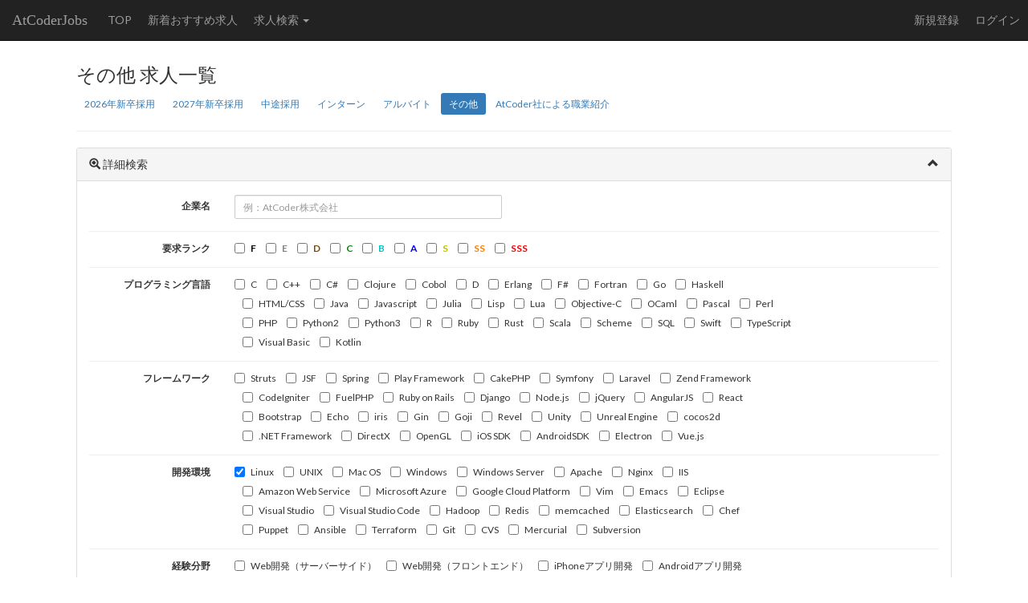

--- FILE ---
content_type: text/html; charset=utf-8
request_url: https://jobs.atcoder.jp/offers/list?f.CategoryScreenName=others&skills%5B%5D=64
body_size: 10963
content:


<!DOCTYPE html>

<html>
<head>
	<title>AtCoderJobs - その他求人一覧</title>
	<meta http-equiv="Content-Type" content="text/html; charset=utf-8">
	<meta http-equiv="Content-Language" content='ja'>
	<meta name="viewport" content="width=device-width,initial-scale=1.0">
	<meta name="format-detection" content="telephone=no">

	<meta name="description" content="プログラミングコンテストのレーティングを利用して就職・転職活動ができるサービスです。">
	<meta name="author" content="AtCoder Inc.">
	<link rel="canonical" href="https://jobs.atcoder.jp/">

	<meta property="og:site_name" content="AtCoderJobs">
	<meta property="og:title" content="AtCoderJobs - その他求人一覧" />
	<meta property="og:description" content="プログラミングコンテストのレーティングを利用して就職・転職活動ができるサービス" />
	<meta property="og:type" content="website" />
	<meta property="og:url" content="https://jobs.atcoder.jp/offers/list" />
	<meta property="og:image" content="https://jobs.atcoder.jp/public/img/atcoder.png" />
	<meta name="twitter:card" content="summary" />
	<meta name="twitter:site" content="@atcoder" />
	<meta property="twitter:title" content="AtCoderJobs - その他求人一覧" />

	<link href='//fonts.googleapis.com/css?family=Lato:400,700' rel='stylesheet' type='text/css'>
	<link rel="stylesheet" type="text/css" href='/public/css/bootstrap.min.css'>
	<link rel="stylesheet" type="text/css" href='/public/css/base.css'>
	<link rel="shortcut icon" type="image/png" href="/public/img/favicon.png">
	<link rel="apple-touch-icon" href="/public/img/favicon.png">
	<script src='/public/js/lib/jquery-1.9.1.min.js'></script>
	<script src='/public/js/lib/bootstrap.min.js'></script>
	<script src="//cdnjs.cloudflare.com/ajax/libs/js-cookie/2.1.4/js.cookie.min.js"></script>
	<script src="//cdnjs.cloudflare.com/ajax/libs/moment.js/2.18.1/moment.min.js"></script>
	<script src="//cdnjs.cloudflare.com/ajax/libs/moment.js/2.18.1/locale/ja.js"></script>
	<script src='/public/js/base.js'></script>
	
	
	<script async src="https://www.googletagmanager.com/gtag/js?id=G-ZBGBY8HZV5"></script>
	<script>
		window.dataLayer = window.dataLayer || [];
		function gtag(){dataLayer.push(arguments);}
		gtag('js', new Date());

		gtag('config', 'G-ZBGBY8HZV5');
	</script>

	
		<link href="//cdnjs.cloudflare.com/ajax/libs/select2/4.0.3/css/select2.min.css" rel="stylesheet" />
		<link href="//cdnjs.cloudflare.com/ajax/libs/select2-bootstrap-theme/0.1.0-beta.10/select2-bootstrap.min.css" rel="stylesheet" />
		<script src='/public/js/lib/select2.min.js'></script>
	

	
</head>

<body>

<script type="text/javascript">
	var __pParams = __pParams || [];
	__pParams.push({client_id: '468', c_1: 'atcoderjobs', c_2: 'ClientSite'});
</script>
<script type="text/javascript" src="https://cdn.d2-apps.net/js/tr.js" async></script>


<div id="main-div">
	<nav class="navbar navbar-inverse navbar-fixed-top">
		<div class="container-fluid">
			<div class="navbar-header">
				<button type="button" class="navbar-toggle collapsed" data-toggle="collapse" data-target="#navbar-collapse" aria-expanded="false">
					<span class="icon-bar"></span><span class="icon-bar"></span><span class="icon-bar"></span>
				</button>
				<a class="navbar-brand" href="/">AtCoderJobs</a>
			</div>
			<div class="collapse navbar-collapse" id="navbar-collapse">
				<ul class="nav navbar-nav">
					
						<li><a href='/'>TOP</a></li>
					
					<li><a href='/offers/new_list'>新着おすすめ求人</a></li>
					
						<li class="dropdown">
							<a id="category-dropdown" class="dropdown-toggle" data-toggle="dropdown" href="#" role="button" aria-haspopup="true" aria-expanded="false">
								求人検索 <span class="caret"></span>
							</a>
							<ul class="dropdown-menu">
								
									<li><a href='/offers/list?f.CategoryScreenName=2026grad'>2026年新卒採用</a></li>
								
									<li><a href='/offers/list?f.CategoryScreenName=2027grad'>2027年新卒採用</a></li>
								
									<li><a href='/offers/list?f.CategoryScreenName=jobchange'>中途採用</a></li>
								
									<li><a href='/offers/list?f.CategoryScreenName=intern'>インターン</a></li>
								
									<li><a href='/offers/list?f.CategoryScreenName=parttime'>アルバイト</a></li>
								
									<li><a href='/offers/list?f.CategoryScreenName=others'>その他</a></li>
								
									<li><a href='/offers/list?f.CategoryScreenName=atcoder_scouts'>AtCoder社による職業紹介</a></li>
								
							</ul>
						</li>
					
					
				</ul>
				<ul class="nav navbar-nav navbar-right">
					
						<li><a href='/register'>新規登録</a></li>
						<li><a href='/login'>ログイン</a></li>
					
				</ul>
			</div>
		</div>
	</nav>
	<form method="POST" name="form_logout" action='/logout'>
		<input type="hidden" name="csrf_token" value='klDarIr48LNOXn3kuFjsFAQCG3uidNl5Kr7b&#43;2QN7FTSiAsdymgoRsIjH73qC1a/T2LUmlUAkZHerLFdw4PMKQ==' />
	</form>
	<div id="main-container" class='container'>
		
		
		

<div class="row">
	<div class="col-md-12">
		<h3>その他 求人一覧</h3>
		
			<ul class="nav nav-pills small">
				
					<li><a href='/offers/list?f.CategoryScreenName=2026grad'>2026年新卒採用</a></li>
				
					<li><a href='/offers/list?f.CategoryScreenName=2027grad'>2027年新卒採用</a></li>
				
					<li><a href='/offers/list?f.CategoryScreenName=jobchange'>中途採用</a></li>
				
					<li><a href='/offers/list?f.CategoryScreenName=intern'>インターン</a></li>
				
					<li><a href='/offers/list?f.CategoryScreenName=parttime'>アルバイト</a></li>
				
					<li class="active"><a href='/offers/list?f.CategoryScreenName=others'>その他</a></li>
				
					<li><a href='/offers/list?f.CategoryScreenName=atcoder_scouts'>AtCoder社による職業紹介</a></li>
				
			</ul>
		
		<hr>
		<div class="panel panel-default">
			<div class="panel-heading collapse-heading" data-toggle="collapse" data-target="#collapse-filter">
				<span class="glyphicon glyphicon-zoom-in" aria-hidden="true"></span> 詳細検索
				<span class="glyphicon pull-right"></span>
			</div>
			<div id="collapse-filter" class="panel-body panel-collapse collapse in">
				<form class="form-horizontal small form-sm" action="" method="GET">
					<input type="hidden" name="f.CategoryScreenName" value="others">
					
						<div class="form-group">
							<label class="control-label col-sm-3 col-md-2" for="f.CompanyName">企業名</label>
							<div class="col-sm-4">
								<input type="text" class='form-control input-sm' id='f.CompanyName' name='f.CompanyName' value='' placeholder="例：AtCoder株式会社"/>
							</div>
						</div>
						<hr>
					
					<div class="form-group">
						<label class="control-label col-sm-3 col-md-2">要求ランク</label>
						<div class="col-sm-8">
							
								<label class="checkbox-inline">
									<input type="checkbox" name="f.Ranks[]" value="1"><span class="rank-text rank-F">F</span>
								</label>
							
								<label class="checkbox-inline">
									<input type="checkbox" name="f.Ranks[]" value="2"><span class="rank-text rank-E">E</span>
								</label>
							
								<label class="checkbox-inline">
									<input type="checkbox" name="f.Ranks[]" value="3"><span class="rank-text rank-D">D</span>
								</label>
							
								<label class="checkbox-inline">
									<input type="checkbox" name="f.Ranks[]" value="4"><span class="rank-text rank-C">C</span>
								</label>
							
								<label class="checkbox-inline">
									<input type="checkbox" name="f.Ranks[]" value="5"><span class="rank-text rank-B">B</span>
								</label>
							
								<label class="checkbox-inline">
									<input type="checkbox" name="f.Ranks[]" value="6"><span class="rank-text rank-A">A</span>
								</label>
							
								<label class="checkbox-inline">
									<input type="checkbox" name="f.Ranks[]" value="7"><span class="rank-text rank-S">S</span>
								</label>
							
								<label class="checkbox-inline">
									<input type="checkbox" name="f.Ranks[]" value="8"><span class="rank-text rank-SS">SS</span>
								</label>
							
								<label class="checkbox-inline">
									<input type="checkbox" name="f.Ranks[]" value="9"><span class="rank-text rank-SSS">SSS</span>
								</label>
							
						</div>
					</div>
					<hr>
					
						
						<div class="form-group">
							<label class="control-label col-sm-3 col-md-2">プログラミング言語</label>
							<div class="col-sm-8">
								
									<label class="checkbox-inline">
										<input type="checkbox" name="skills[]" value="1">C
									</label>
								
									<label class="checkbox-inline">
										<input type="checkbox" name="skills[]" value="2">C&#43;&#43;
									</label>
								
									<label class="checkbox-inline">
										<input type="checkbox" name="skills[]" value="3">C#
									</label>
								
									<label class="checkbox-inline">
										<input type="checkbox" name="skills[]" value="4">Clojure
									</label>
								
									<label class="checkbox-inline">
										<input type="checkbox" name="skills[]" value="5">Cobol
									</label>
								
									<label class="checkbox-inline">
										<input type="checkbox" name="skills[]" value="6">D
									</label>
								
									<label class="checkbox-inline">
										<input type="checkbox" name="skills[]" value="7">Erlang
									</label>
								
									<label class="checkbox-inline">
										<input type="checkbox" name="skills[]" value="8">F#
									</label>
								
									<label class="checkbox-inline">
										<input type="checkbox" name="skills[]" value="9">Fortran
									</label>
								
									<label class="checkbox-inline">
										<input type="checkbox" name="skills[]" value="10">Go
									</label>
								
									<label class="checkbox-inline">
										<input type="checkbox" name="skills[]" value="11">Haskell
									</label>
								
									<label class="checkbox-inline">
										<input type="checkbox" name="skills[]" value="12">HTML/CSS
									</label>
								
									<label class="checkbox-inline">
										<input type="checkbox" name="skills[]" value="13">Java
									</label>
								
									<label class="checkbox-inline">
										<input type="checkbox" name="skills[]" value="14">Javascript
									</label>
								
									<label class="checkbox-inline">
										<input type="checkbox" name="skills[]" value="15">Julia
									</label>
								
									<label class="checkbox-inline">
										<input type="checkbox" name="skills[]" value="16">Lisp
									</label>
								
									<label class="checkbox-inline">
										<input type="checkbox" name="skills[]" value="17">Lua
									</label>
								
									<label class="checkbox-inline">
										<input type="checkbox" name="skills[]" value="18">Objective-C
									</label>
								
									<label class="checkbox-inline">
										<input type="checkbox" name="skills[]" value="19">OCaml
									</label>
								
									<label class="checkbox-inline">
										<input type="checkbox" name="skills[]" value="20">Pascal
									</label>
								
									<label class="checkbox-inline">
										<input type="checkbox" name="skills[]" value="21">Perl
									</label>
								
									<label class="checkbox-inline">
										<input type="checkbox" name="skills[]" value="22">PHP
									</label>
								
									<label class="checkbox-inline">
										<input type="checkbox" name="skills[]" value="23">Python2
									</label>
								
									<label class="checkbox-inline">
										<input type="checkbox" name="skills[]" value="24">Python3
									</label>
								
									<label class="checkbox-inline">
										<input type="checkbox" name="skills[]" value="25">R
									</label>
								
									<label class="checkbox-inline">
										<input type="checkbox" name="skills[]" value="26">Ruby
									</label>
								
									<label class="checkbox-inline">
										<input type="checkbox" name="skills[]" value="27">Rust
									</label>
								
									<label class="checkbox-inline">
										<input type="checkbox" name="skills[]" value="28">Scala
									</label>
								
									<label class="checkbox-inline">
										<input type="checkbox" name="skills[]" value="29">Scheme
									</label>
								
									<label class="checkbox-inline">
										<input type="checkbox" name="skills[]" value="30">SQL
									</label>
								
									<label class="checkbox-inline">
										<input type="checkbox" name="skills[]" value="31">Swift
									</label>
								
									<label class="checkbox-inline">
										<input type="checkbox" name="skills[]" value="32">TypeScript
									</label>
								
									<label class="checkbox-inline">
										<input type="checkbox" name="skills[]" value="33">Visual Basic
									</label>
								
									<label class="checkbox-inline">
										<input type="checkbox" name="skills[]" value="107">Kotlin
									</label>
								
							</div>
						</div>
						<hr>
					
						
						<div class="form-group">
							<label class="control-label col-sm-3 col-md-2">フレームワーク</label>
							<div class="col-sm-8">
								
									<label class="checkbox-inline">
										<input type="checkbox" name="skills[]" value="34">Struts
									</label>
								
									<label class="checkbox-inline">
										<input type="checkbox" name="skills[]" value="35">JSF
									</label>
								
									<label class="checkbox-inline">
										<input type="checkbox" name="skills[]" value="36">Spring
									</label>
								
									<label class="checkbox-inline">
										<input type="checkbox" name="skills[]" value="37">Play Framework
									</label>
								
									<label class="checkbox-inline">
										<input type="checkbox" name="skills[]" value="38">CakePHP
									</label>
								
									<label class="checkbox-inline">
										<input type="checkbox" name="skills[]" value="39">Symfony
									</label>
								
									<label class="checkbox-inline">
										<input type="checkbox" name="skills[]" value="40">Laravel
									</label>
								
									<label class="checkbox-inline">
										<input type="checkbox" name="skills[]" value="41">Zend Framework
									</label>
								
									<label class="checkbox-inline">
										<input type="checkbox" name="skills[]" value="42">CodeIgniter
									</label>
								
									<label class="checkbox-inline">
										<input type="checkbox" name="skills[]" value="43">FuelPHP
									</label>
								
									<label class="checkbox-inline">
										<input type="checkbox" name="skills[]" value="44">Ruby on Rails
									</label>
								
									<label class="checkbox-inline">
										<input type="checkbox" name="skills[]" value="45">Django
									</label>
								
									<label class="checkbox-inline">
										<input type="checkbox" name="skills[]" value="46">Node.js
									</label>
								
									<label class="checkbox-inline">
										<input type="checkbox" name="skills[]" value="47">jQuery
									</label>
								
									<label class="checkbox-inline">
										<input type="checkbox" name="skills[]" value="48">AngularJS
									</label>
								
									<label class="checkbox-inline">
										<input type="checkbox" name="skills[]" value="49">React
									</label>
								
									<label class="checkbox-inline">
										<input type="checkbox" name="skills[]" value="50">Bootstrap
									</label>
								
									<label class="checkbox-inline">
										<input type="checkbox" name="skills[]" value="51">Echo
									</label>
								
									<label class="checkbox-inline">
										<input type="checkbox" name="skills[]" value="52">iris
									</label>
								
									<label class="checkbox-inline">
										<input type="checkbox" name="skills[]" value="53">Gin
									</label>
								
									<label class="checkbox-inline">
										<input type="checkbox" name="skills[]" value="54">Goji
									</label>
								
									<label class="checkbox-inline">
										<input type="checkbox" name="skills[]" value="55">Revel
									</label>
								
									<label class="checkbox-inline">
										<input type="checkbox" name="skills[]" value="56">Unity
									</label>
								
									<label class="checkbox-inline">
										<input type="checkbox" name="skills[]" value="57">Unreal Engine
									</label>
								
									<label class="checkbox-inline">
										<input type="checkbox" name="skills[]" value="58">cocos2d
									</label>
								
									<label class="checkbox-inline">
										<input type="checkbox" name="skills[]" value="59">.NET Framework
									</label>
								
									<label class="checkbox-inline">
										<input type="checkbox" name="skills[]" value="60">DirectX
									</label>
								
									<label class="checkbox-inline">
										<input type="checkbox" name="skills[]" value="61">OpenGL
									</label>
								
									<label class="checkbox-inline">
										<input type="checkbox" name="skills[]" value="62">iOS SDK
									</label>
								
									<label class="checkbox-inline">
										<input type="checkbox" name="skills[]" value="63">AndroidSDK
									</label>
								
									<label class="checkbox-inline">
										<input type="checkbox" name="skills[]" value="108">Electron
									</label>
								
									<label class="checkbox-inline">
										<input type="checkbox" name="skills[]" value="109">Vue.js
									</label>
								
							</div>
						</div>
						<hr>
					
						
						<div class="form-group">
							<label class="control-label col-sm-3 col-md-2">開発環境</label>
							<div class="col-sm-8">
								
									<label class="checkbox-inline">
										<input type="checkbox" name="skills[]" value="64" checked>Linux
									</label>
								
									<label class="checkbox-inline">
										<input type="checkbox" name="skills[]" value="65">UNIX
									</label>
								
									<label class="checkbox-inline">
										<input type="checkbox" name="skills[]" value="66">Mac OS
									</label>
								
									<label class="checkbox-inline">
										<input type="checkbox" name="skills[]" value="67">Windows
									</label>
								
									<label class="checkbox-inline">
										<input type="checkbox" name="skills[]" value="68">Windows Server
									</label>
								
									<label class="checkbox-inline">
										<input type="checkbox" name="skills[]" value="69">Apache
									</label>
								
									<label class="checkbox-inline">
										<input type="checkbox" name="skills[]" value="70">Nginx
									</label>
								
									<label class="checkbox-inline">
										<input type="checkbox" name="skills[]" value="71">IIS
									</label>
								
									<label class="checkbox-inline">
										<input type="checkbox" name="skills[]" value="72">Amazon Web Service
									</label>
								
									<label class="checkbox-inline">
										<input type="checkbox" name="skills[]" value="73">Microsoft Azure
									</label>
								
									<label class="checkbox-inline">
										<input type="checkbox" name="skills[]" value="74">Google Cloud Platform
									</label>
								
									<label class="checkbox-inline">
										<input type="checkbox" name="skills[]" value="75">Vim
									</label>
								
									<label class="checkbox-inline">
										<input type="checkbox" name="skills[]" value="76">Emacs
									</label>
								
									<label class="checkbox-inline">
										<input type="checkbox" name="skills[]" value="77">Eclipse
									</label>
								
									<label class="checkbox-inline">
										<input type="checkbox" name="skills[]" value="78">Visual Studio
									</label>
								
									<label class="checkbox-inline">
										<input type="checkbox" name="skills[]" value="79">Visual Studio Code
									</label>
								
									<label class="checkbox-inline">
										<input type="checkbox" name="skills[]" value="80">Hadoop
									</label>
								
									<label class="checkbox-inline">
										<input type="checkbox" name="skills[]" value="81">Redis
									</label>
								
									<label class="checkbox-inline">
										<input type="checkbox" name="skills[]" value="82">memcached
									</label>
								
									<label class="checkbox-inline">
										<input type="checkbox" name="skills[]" value="83">Elasticsearch
									</label>
								
									<label class="checkbox-inline">
										<input type="checkbox" name="skills[]" value="84">Chef
									</label>
								
									<label class="checkbox-inline">
										<input type="checkbox" name="skills[]" value="85">Puppet
									</label>
								
									<label class="checkbox-inline">
										<input type="checkbox" name="skills[]" value="86">Ansible
									</label>
								
									<label class="checkbox-inline">
										<input type="checkbox" name="skills[]" value="87">Terraform
									</label>
								
									<label class="checkbox-inline">
										<input type="checkbox" name="skills[]" value="88">Git
									</label>
								
									<label class="checkbox-inline">
										<input type="checkbox" name="skills[]" value="89">CVS
									</label>
								
									<label class="checkbox-inline">
										<input type="checkbox" name="skills[]" value="90">Mercurial
									</label>
								
									<label class="checkbox-inline">
										<input type="checkbox" name="skills[]" value="91">Subversion
									</label>
								
							</div>
						</div>
						<hr>
					
						
						<div class="form-group">
							<label class="control-label col-sm-3 col-md-2">経験分野</label>
							<div class="col-sm-8">
								
									<label class="checkbox-inline">
										<input type="checkbox" name="skills[]" value="92">Web開発（サーバーサイド）
									</label>
								
									<label class="checkbox-inline">
										<input type="checkbox" name="skills[]" value="93">Web開発（フロントエンド）
									</label>
								
									<label class="checkbox-inline">
										<input type="checkbox" name="skills[]" value="94">iPhoneアプリ開発
									</label>
								
									<label class="checkbox-inline">
										<input type="checkbox" name="skills[]" value="95">Androidアプリ開発
									</label>
								
									<label class="checkbox-inline">
										<input type="checkbox" name="skills[]" value="96">フィーチャーフォンアプリ開発
									</label>
								
									<label class="checkbox-inline">
										<input type="checkbox" name="skills[]" value="97">研究開発
									</label>
								
									<label class="checkbox-inline">
										<input type="checkbox" name="skills[]" value="98">コンシューマーゲーム開発
									</label>
								
									<label class="checkbox-inline">
										<input type="checkbox" name="skills[]" value="99">デスクトップアプリ開発
									</label>
								
									<label class="checkbox-inline">
										<input type="checkbox" name="skills[]" value="100">OS・ミドルウェア開発
									</label>
								
									<label class="checkbox-inline">
										<input type="checkbox" name="skills[]" value="101">制御組み込み系開発
									</label>
								
									<label class="checkbox-inline">
										<input type="checkbox" name="skills[]" value="102">汎用系開発
									</label>
								
							</div>
						</div>
						<hr>
					
						
						<div class="form-group">
							<label class="control-label col-sm-3 col-md-2">語学</label>
							<div class="col-sm-8">
								
									<label class="checkbox-inline">
										<input type="checkbox" name="skills[]" value="103">日本語
									</label>
								
									<label class="checkbox-inline">
										<input type="checkbox" name="skills[]" value="104">英語
									</label>
								
									<label class="checkbox-inline">
										<input type="checkbox" name="skills[]" value="105">中国語
									</label>
								
									<label class="checkbox-inline">
										<input type="checkbox" name="skills[]" value="106">韓国語
									</label>
								
							</div>
						</div>
						<hr>
					
					<div class="form-group">
						<label class="control-label col-sm-3 col-md-2">勤務地</label>
						<div class="col-sm-8">
							<table>
								
									<tr>
										<th class="no-break">北海道地方</th>
										<td>
											
												<label class="checkbox-inline">
													<input type="checkbox" name="f.Prefectures[]" value="1">北海道
												</label>
											
										</td>
									</tr>
								
									<tr>
										<th class="no-break">東北地方</th>
										<td>
											
												<label class="checkbox-inline">
													<input type="checkbox" name="f.Prefectures[]" value="2">青森県
												</label>
											
												<label class="checkbox-inline">
													<input type="checkbox" name="f.Prefectures[]" value="3">岩手県
												</label>
											
												<label class="checkbox-inline">
													<input type="checkbox" name="f.Prefectures[]" value="4">宮城県
												</label>
											
												<label class="checkbox-inline">
													<input type="checkbox" name="f.Prefectures[]" value="5">秋田県
												</label>
											
												<label class="checkbox-inline">
													<input type="checkbox" name="f.Prefectures[]" value="6">山形県
												</label>
											
												<label class="checkbox-inline">
													<input type="checkbox" name="f.Prefectures[]" value="7">福島県
												</label>
											
										</td>
									</tr>
								
									<tr>
										<th class="no-break">関東地方</th>
										<td>
											
												<label class="checkbox-inline">
													<input type="checkbox" name="f.Prefectures[]" value="8">茨城県
												</label>
											
												<label class="checkbox-inline">
													<input type="checkbox" name="f.Prefectures[]" value="9">栃木県
												</label>
											
												<label class="checkbox-inline">
													<input type="checkbox" name="f.Prefectures[]" value="10">群馬県
												</label>
											
												<label class="checkbox-inline">
													<input type="checkbox" name="f.Prefectures[]" value="11">埼玉県
												</label>
											
												<label class="checkbox-inline">
													<input type="checkbox" name="f.Prefectures[]" value="12">千葉県
												</label>
											
												<label class="checkbox-inline">
													<input type="checkbox" name="f.Prefectures[]" value="13">東京都
												</label>
											
												<label class="checkbox-inline">
													<input type="checkbox" name="f.Prefectures[]" value="14">神奈川県
												</label>
											
										</td>
									</tr>
								
									<tr>
										<th class="no-break">中部地方</th>
										<td>
											
												<label class="checkbox-inline">
													<input type="checkbox" name="f.Prefectures[]" value="15">新潟県
												</label>
											
												<label class="checkbox-inline">
													<input type="checkbox" name="f.Prefectures[]" value="16">富山県
												</label>
											
												<label class="checkbox-inline">
													<input type="checkbox" name="f.Prefectures[]" value="17">石川県
												</label>
											
												<label class="checkbox-inline">
													<input type="checkbox" name="f.Prefectures[]" value="18">福井県
												</label>
											
												<label class="checkbox-inline">
													<input type="checkbox" name="f.Prefectures[]" value="19">山梨県
												</label>
											
												<label class="checkbox-inline">
													<input type="checkbox" name="f.Prefectures[]" value="20">長野県
												</label>
											
												<label class="checkbox-inline">
													<input type="checkbox" name="f.Prefectures[]" value="21">岐阜県
												</label>
											
												<label class="checkbox-inline">
													<input type="checkbox" name="f.Prefectures[]" value="22">静岡県
												</label>
											
												<label class="checkbox-inline">
													<input type="checkbox" name="f.Prefectures[]" value="23">愛知県
												</label>
											
										</td>
									</tr>
								
									<tr>
										<th class="no-break">近畿地方</th>
										<td>
											
												<label class="checkbox-inline">
													<input type="checkbox" name="f.Prefectures[]" value="24">三重県
												</label>
											
												<label class="checkbox-inline">
													<input type="checkbox" name="f.Prefectures[]" value="25">滋賀県
												</label>
											
												<label class="checkbox-inline">
													<input type="checkbox" name="f.Prefectures[]" value="26">京都府
												</label>
											
												<label class="checkbox-inline">
													<input type="checkbox" name="f.Prefectures[]" value="27">大阪府
												</label>
											
												<label class="checkbox-inline">
													<input type="checkbox" name="f.Prefectures[]" value="28">兵庫県
												</label>
											
												<label class="checkbox-inline">
													<input type="checkbox" name="f.Prefectures[]" value="29">奈良県
												</label>
											
												<label class="checkbox-inline">
													<input type="checkbox" name="f.Prefectures[]" value="30">和歌山県
												</label>
											
										</td>
									</tr>
								
									<tr>
										<th class="no-break">中国地方</th>
										<td>
											
												<label class="checkbox-inline">
													<input type="checkbox" name="f.Prefectures[]" value="31">鳥取県
												</label>
											
												<label class="checkbox-inline">
													<input type="checkbox" name="f.Prefectures[]" value="32">島根県
												</label>
											
												<label class="checkbox-inline">
													<input type="checkbox" name="f.Prefectures[]" value="33">岡山県
												</label>
											
												<label class="checkbox-inline">
													<input type="checkbox" name="f.Prefectures[]" value="34">広島県
												</label>
											
												<label class="checkbox-inline">
													<input type="checkbox" name="f.Prefectures[]" value="35">山口県
												</label>
											
										</td>
									</tr>
								
									<tr>
										<th class="no-break">四国地方</th>
										<td>
											
												<label class="checkbox-inline">
													<input type="checkbox" name="f.Prefectures[]" value="36">徳島県
												</label>
											
												<label class="checkbox-inline">
													<input type="checkbox" name="f.Prefectures[]" value="37">香川県
												</label>
											
												<label class="checkbox-inline">
													<input type="checkbox" name="f.Prefectures[]" value="38">愛媛県
												</label>
											
												<label class="checkbox-inline">
													<input type="checkbox" name="f.Prefectures[]" value="39">高知県
												</label>
											
										</td>
									</tr>
								
									<tr>
										<th class="no-break">九州地方</th>
										<td>
											
												<label class="checkbox-inline">
													<input type="checkbox" name="f.Prefectures[]" value="40">福岡県
												</label>
											
												<label class="checkbox-inline">
													<input type="checkbox" name="f.Prefectures[]" value="41">佐賀県
												</label>
											
												<label class="checkbox-inline">
													<input type="checkbox" name="f.Prefectures[]" value="42">長崎県
												</label>
											
												<label class="checkbox-inline">
													<input type="checkbox" name="f.Prefectures[]" value="43">熊本県
												</label>
											
												<label class="checkbox-inline">
													<input type="checkbox" name="f.Prefectures[]" value="44">大分県
												</label>
											
												<label class="checkbox-inline">
													<input type="checkbox" name="f.Prefectures[]" value="45">宮崎県
												</label>
											
												<label class="checkbox-inline">
													<input type="checkbox" name="f.Prefectures[]" value="46">鹿児島県
												</label>
											
												<label class="checkbox-inline">
													<input type="checkbox" name="f.Prefectures[]" value="47">沖縄県
												</label>
											
										</td>
									</tr>
								
									<tr>
										<th class="no-break">海外</th>
										<td>
											
												<label class="checkbox-inline">
													<input type="checkbox" name="f.Prefectures[]" value="101">海外
												</label>
											
										</td>
									</tr>
								
							</table>
						</div>
					</div>
					<hr>
					<button type="submit" class="btn btn-primary btn-sm">検索</button>
					<a class="btn btn-default btn-sm" href="/offers/list?f.CategoryScreenName=others">リセット</a>
				</form>
			</div>
		</div>
	</div>
	<div class="col-md-4">
		<div class="panel panel-info">
			<div class="panel-heading">簡易検索</div>
			<div class="panel-body">
				<form id="easy-filter" action="" method="GET">
					<input type="hidden" name="f.CategoryScreenName" value="others">
					
						<div class="form-group">
							<div class="input-group input-group-sm">
								<input type="text" class="form-control" name="f.CompanyName" placeholder="企業名検索">
								<span class="input-group-btn">
									<button type="submit" class="btn btn-default"><span class="glyphicon glyphicon-search" aria-hidden="true"></span></button>
								</span>
							</div>
						</div>
					
					<div class="form-group">
						<label>要求ランク</label>
						<div>
							
								<a class="btn btn-default btn-sm rank-text rank-F" href='/offers/list?f.CategoryScreenName=others&amp;f.Ranks%5B%5D=1'>F</a>
							
								<a class="btn btn-default btn-sm rank-text rank-E" href='/offers/list?f.CategoryScreenName=others&amp;f.Ranks%5B%5D=2'>E</a>
							
								<a class="btn btn-default btn-sm rank-text rank-D" href='/offers/list?f.CategoryScreenName=others&amp;f.Ranks%5B%5D=3'>D</a>
							
								<a class="btn btn-default btn-sm rank-text rank-C" href='/offers/list?f.CategoryScreenName=others&amp;f.Ranks%5B%5D=4'>C</a>
							
								<a class="btn btn-default btn-sm rank-text rank-B" href='/offers/list?f.CategoryScreenName=others&amp;f.Ranks%5B%5D=5'>B</a>
							
								<a class="btn btn-default btn-sm rank-text rank-A" href='/offers/list?f.CategoryScreenName=others&amp;f.Ranks%5B%5D=6'>A</a>
							
								<a class="btn btn-default btn-sm rank-text rank-S" href='/offers/list?f.CategoryScreenName=others&amp;f.Ranks%5B%5D=7'>S</a>
							
								<a class="btn btn-default btn-sm rank-text rank-SS" href='/offers/list?f.CategoryScreenName=others&amp;f.Ranks%5B%5D=8'>SS</a>
							
								<a class="btn btn-default btn-sm rank-text rank-SSS" href='/offers/list?f.CategoryScreenName=others&amp;f.Ranks%5B%5D=9'>SSS</a>
							
						</div>
						<div class="mt-1 small">上限を指定して検索</div>
						<div>
							
							<a class="btn btn-default btn-sm rank-text rank-F" href='/offers/list?f.CategoryScreenName=others&amp;f.Ranks%5B%5D=1'>F</a>
							
							<a class="btn btn-default btn-sm rank-text rank-E" href='/offers/list?1=f.Ranks%5B%5D&amp;f.CategoryScreenName=others&amp;f.Ranks%5B%5D=1&amp;f.Ranks%5B%5D=2'>E</a>
							
							<a class="btn btn-default btn-sm rank-text rank-D" href='/offers/list?1=f.Ranks%5B%5D&amp;2=f.Ranks%5B%5D&amp;f.CategoryScreenName=others&amp;f.Ranks%5B%5D=1&amp;f.Ranks%5B%5D=2&amp;f.Ranks%5B%5D=3'>D</a>
							
							<a class="btn btn-default btn-sm rank-text rank-C" href='/offers/list?1=f.Ranks%5B%5D&amp;2=f.Ranks%5B%5D&amp;3=f.Ranks%5B%5D&amp;f.CategoryScreenName=others&amp;f.Ranks%5B%5D=1&amp;f.Ranks%5B%5D=2&amp;f.Ranks%5B%5D=3&amp;f.Ranks%5B%5D=4'>C</a>
							
							<a class="btn btn-default btn-sm rank-text rank-B" href='/offers/list?1=f.Ranks%5B%5D&amp;2=f.Ranks%5B%5D&amp;3=f.Ranks%5B%5D&amp;4=f.Ranks%5B%5D&amp;f.CategoryScreenName=others&amp;f.Ranks%5B%5D=1&amp;f.Ranks%5B%5D=2&amp;f.Ranks%5B%5D=3&amp;f.Ranks%5B%5D=4&amp;f.Ranks%5B%5D=5'>B</a>
							
							<a class="btn btn-default btn-sm rank-text rank-A" href='/offers/list?1=f.Ranks%5B%5D&amp;2=f.Ranks%5B%5D&amp;3=f.Ranks%5B%5D&amp;4=f.Ranks%5B%5D&amp;5=f.Ranks%5B%5D&amp;f.CategoryScreenName=others&amp;f.Ranks%5B%5D=1&amp;f.Ranks%5B%5D=2&amp;f.Ranks%5B%5D=3&amp;f.Ranks%5B%5D=4&amp;f.Ranks%5B%5D=5&amp;f.Ranks%5B%5D=6'>A</a>
							
							<a class="btn btn-default btn-sm rank-text rank-S" href='/offers/list?1=f.Ranks%5B%5D&amp;2=f.Ranks%5B%5D&amp;3=f.Ranks%5B%5D&amp;4=f.Ranks%5B%5D&amp;5=f.Ranks%5B%5D&amp;6=f.Ranks%5B%5D&amp;f.CategoryScreenName=others&amp;f.Ranks%5B%5D=1&amp;f.Ranks%5B%5D=2&amp;f.Ranks%5B%5D=3&amp;f.Ranks%5B%5D=4&amp;f.Ranks%5B%5D=5&amp;f.Ranks%5B%5D=6&amp;f.Ranks%5B%5D=7'>S</a>
							
							<a class="btn btn-default btn-sm rank-text rank-SS" href='/offers/list?1=f.Ranks%5B%5D&amp;2=f.Ranks%5B%5D&amp;3=f.Ranks%5B%5D&amp;4=f.Ranks%5B%5D&amp;5=f.Ranks%5B%5D&amp;6=f.Ranks%5B%5D&amp;7=f.Ranks%5B%5D&amp;f.CategoryScreenName=others&amp;f.Ranks%5B%5D=1&amp;f.Ranks%5B%5D=2&amp;f.Ranks%5B%5D=3&amp;f.Ranks%5B%5D=4&amp;f.Ranks%5B%5D=5&amp;f.Ranks%5B%5D=6&amp;f.Ranks%5B%5D=7&amp;f.Ranks%5B%5D=8'>SS</a>
							
							<a class="btn btn-default btn-sm rank-text rank-SSS" href='/offers/list?1=f.Ranks%5B%5D&amp;2=f.Ranks%5B%5D&amp;3=f.Ranks%5B%5D&amp;4=f.Ranks%5B%5D&amp;5=f.Ranks%5B%5D&amp;6=f.Ranks%5B%5D&amp;7=f.Ranks%5B%5D&amp;8=f.Ranks%5B%5D&amp;f.CategoryScreenName=others&amp;f.Ranks%5B%5D=1&amp;f.Ranks%5B%5D=2&amp;f.Ranks%5B%5D=3&amp;f.Ranks%5B%5D=4&amp;f.Ranks%5B%5D=5&amp;f.Ranks%5B%5D=6&amp;f.Ranks%5B%5D=7&amp;f.Ranks%5B%5D=8&amp;f.Ranks%5B%5D=9'>SSS</a>
							
						</div>
					</div>
					
						
						<div class="form-group">
							<label>プログラミング言語</label>
							<div>
								
									<a class="btn btn-default btn-xs" href='/offers/list?f.CategoryScreenName=others&amp;skills%5B%5D=1'>C</a>
								
									<a class="btn btn-default btn-xs" href='/offers/list?f.CategoryScreenName=others&amp;skills%5B%5D=2'>C&#43;&#43;</a>
								
									<a class="btn btn-default btn-xs" href='/offers/list?f.CategoryScreenName=others&amp;skills%5B%5D=3'>C#</a>
								
									<a class="btn btn-default btn-xs" href='/offers/list?f.CategoryScreenName=others&amp;skills%5B%5D=4'>Clojure</a>
								
									<a class="btn btn-default btn-xs" href='/offers/list?f.CategoryScreenName=others&amp;skills%5B%5D=5'>Cobol</a>
								
									<a class="btn btn-default btn-xs" href='/offers/list?f.CategoryScreenName=others&amp;skills%5B%5D=6'>D</a>
								
									<a class="btn btn-default btn-xs" href='/offers/list?f.CategoryScreenName=others&amp;skills%5B%5D=7'>Erlang</a>
								
									<a class="btn btn-default btn-xs" href='/offers/list?f.CategoryScreenName=others&amp;skills%5B%5D=8'>F#</a>
								
									<a class="btn btn-default btn-xs" href='/offers/list?f.CategoryScreenName=others&amp;skills%5B%5D=9'>Fortran</a>
								
									<a class="btn btn-default btn-xs" href='/offers/list?f.CategoryScreenName=others&amp;skills%5B%5D=10'>Go</a>
								
									<a class="btn btn-default btn-xs" href='/offers/list?f.CategoryScreenName=others&amp;skills%5B%5D=11'>Haskell</a>
								
									<a class="btn btn-default btn-xs" href='/offers/list?f.CategoryScreenName=others&amp;skills%5B%5D=12'>HTML/CSS</a>
								
									<a class="btn btn-default btn-xs" href='/offers/list?f.CategoryScreenName=others&amp;skills%5B%5D=13'>Java</a>
								
									<a class="btn btn-default btn-xs" href='/offers/list?f.CategoryScreenName=others&amp;skills%5B%5D=14'>Javascript</a>
								
									<a class="btn btn-default btn-xs" href='/offers/list?f.CategoryScreenName=others&amp;skills%5B%5D=15'>Julia</a>
								
									<a class="btn btn-default btn-xs" href='/offers/list?f.CategoryScreenName=others&amp;skills%5B%5D=16'>Lisp</a>
								
									<a class="btn btn-default btn-xs" href='/offers/list?f.CategoryScreenName=others&amp;skills%5B%5D=17'>Lua</a>
								
									<a class="btn btn-default btn-xs" href='/offers/list?f.CategoryScreenName=others&amp;skills%5B%5D=18'>Objective-C</a>
								
									<a class="btn btn-default btn-xs" href='/offers/list?f.CategoryScreenName=others&amp;skills%5B%5D=19'>OCaml</a>
								
									<a class="btn btn-default btn-xs" href='/offers/list?f.CategoryScreenName=others&amp;skills%5B%5D=20'>Pascal</a>
								
									<a class="btn btn-default btn-xs" href='/offers/list?f.CategoryScreenName=others&amp;skills%5B%5D=21'>Perl</a>
								
									<a class="btn btn-default btn-xs" href='/offers/list?f.CategoryScreenName=others&amp;skills%5B%5D=22'>PHP</a>
								
									<a class="btn btn-default btn-xs" href='/offers/list?f.CategoryScreenName=others&amp;skills%5B%5D=23'>Python2</a>
								
									<a class="btn btn-default btn-xs" href='/offers/list?f.CategoryScreenName=others&amp;skills%5B%5D=24'>Python3</a>
								
									<a class="btn btn-default btn-xs" href='/offers/list?f.CategoryScreenName=others&amp;skills%5B%5D=25'>R</a>
								
									<a class="btn btn-default btn-xs" href='/offers/list?f.CategoryScreenName=others&amp;skills%5B%5D=26'>Ruby</a>
								
									<a class="btn btn-default btn-xs" href='/offers/list?f.CategoryScreenName=others&amp;skills%5B%5D=27'>Rust</a>
								
									<a class="btn btn-default btn-xs" href='/offers/list?f.CategoryScreenName=others&amp;skills%5B%5D=28'>Scala</a>
								
									<a class="btn btn-default btn-xs" href='/offers/list?f.CategoryScreenName=others&amp;skills%5B%5D=29'>Scheme</a>
								
									<a class="btn btn-default btn-xs" href='/offers/list?f.CategoryScreenName=others&amp;skills%5B%5D=30'>SQL</a>
								
									<a class="btn btn-default btn-xs" href='/offers/list?f.CategoryScreenName=others&amp;skills%5B%5D=31'>Swift</a>
								
									<a class="btn btn-default btn-xs" href='/offers/list?f.CategoryScreenName=others&amp;skills%5B%5D=32'>TypeScript</a>
								
									<a class="btn btn-default btn-xs" href='/offers/list?f.CategoryScreenName=others&amp;skills%5B%5D=33'>Visual Basic</a>
								
									<a class="btn btn-default btn-xs" href='/offers/list?f.CategoryScreenName=others&amp;skills%5B%5D=107'>Kotlin</a>
								
							</div>
						</div>
					
						
						<div class="form-group">
							<label>フレームワーク</label>
							<div>
								
									<a class="btn btn-default btn-xs" href='/offers/list?f.CategoryScreenName=others&amp;skills%5B%5D=34'>Struts</a>
								
									<a class="btn btn-default btn-xs" href='/offers/list?f.CategoryScreenName=others&amp;skills%5B%5D=35'>JSF</a>
								
									<a class="btn btn-default btn-xs" href='/offers/list?f.CategoryScreenName=others&amp;skills%5B%5D=36'>Spring</a>
								
									<a class="btn btn-default btn-xs" href='/offers/list?f.CategoryScreenName=others&amp;skills%5B%5D=37'>Play Framework</a>
								
									<a class="btn btn-default btn-xs" href='/offers/list?f.CategoryScreenName=others&amp;skills%5B%5D=38'>CakePHP</a>
								
									<a class="btn btn-default btn-xs" href='/offers/list?f.CategoryScreenName=others&amp;skills%5B%5D=39'>Symfony</a>
								
									<a class="btn btn-default btn-xs" href='/offers/list?f.CategoryScreenName=others&amp;skills%5B%5D=40'>Laravel</a>
								
									<a class="btn btn-default btn-xs" href='/offers/list?f.CategoryScreenName=others&amp;skills%5B%5D=41'>Zend Framework</a>
								
									<a class="btn btn-default btn-xs" href='/offers/list?f.CategoryScreenName=others&amp;skills%5B%5D=42'>CodeIgniter</a>
								
									<a class="btn btn-default btn-xs" href='/offers/list?f.CategoryScreenName=others&amp;skills%5B%5D=43'>FuelPHP</a>
								
									<a class="btn btn-default btn-xs" href='/offers/list?f.CategoryScreenName=others&amp;skills%5B%5D=44'>Ruby on Rails</a>
								
									<a class="btn btn-default btn-xs" href='/offers/list?f.CategoryScreenName=others&amp;skills%5B%5D=45'>Django</a>
								
									<a class="btn btn-default btn-xs" href='/offers/list?f.CategoryScreenName=others&amp;skills%5B%5D=46'>Node.js</a>
								
									<a class="btn btn-default btn-xs" href='/offers/list?f.CategoryScreenName=others&amp;skills%5B%5D=47'>jQuery</a>
								
									<a class="btn btn-default btn-xs" href='/offers/list?f.CategoryScreenName=others&amp;skills%5B%5D=48'>AngularJS</a>
								
									<a class="btn btn-default btn-xs" href='/offers/list?f.CategoryScreenName=others&amp;skills%5B%5D=49'>React</a>
								
									<a class="btn btn-default btn-xs" href='/offers/list?f.CategoryScreenName=others&amp;skills%5B%5D=50'>Bootstrap</a>
								
									<a class="btn btn-default btn-xs" href='/offers/list?f.CategoryScreenName=others&amp;skills%5B%5D=51'>Echo</a>
								
									<a class="btn btn-default btn-xs" href='/offers/list?f.CategoryScreenName=others&amp;skills%5B%5D=52'>iris</a>
								
									<a class="btn btn-default btn-xs" href='/offers/list?f.CategoryScreenName=others&amp;skills%5B%5D=53'>Gin</a>
								
									<a class="btn btn-default btn-xs" href='/offers/list?f.CategoryScreenName=others&amp;skills%5B%5D=54'>Goji</a>
								
									<a class="btn btn-default btn-xs" href='/offers/list?f.CategoryScreenName=others&amp;skills%5B%5D=55'>Revel</a>
								
									<a class="btn btn-default btn-xs" href='/offers/list?f.CategoryScreenName=others&amp;skills%5B%5D=56'>Unity</a>
								
									<a class="btn btn-default btn-xs" href='/offers/list?f.CategoryScreenName=others&amp;skills%5B%5D=57'>Unreal Engine</a>
								
									<a class="btn btn-default btn-xs" href='/offers/list?f.CategoryScreenName=others&amp;skills%5B%5D=58'>cocos2d</a>
								
									<a class="btn btn-default btn-xs" href='/offers/list?f.CategoryScreenName=others&amp;skills%5B%5D=59'>.NET Framework</a>
								
									<a class="btn btn-default btn-xs" href='/offers/list?f.CategoryScreenName=others&amp;skills%5B%5D=60'>DirectX</a>
								
									<a class="btn btn-default btn-xs" href='/offers/list?f.CategoryScreenName=others&amp;skills%5B%5D=61'>OpenGL</a>
								
									<a class="btn btn-default btn-xs" href='/offers/list?f.CategoryScreenName=others&amp;skills%5B%5D=62'>iOS SDK</a>
								
									<a class="btn btn-default btn-xs" href='/offers/list?f.CategoryScreenName=others&amp;skills%5B%5D=63'>AndroidSDK</a>
								
									<a class="btn btn-default btn-xs" href='/offers/list?f.CategoryScreenName=others&amp;skills%5B%5D=108'>Electron</a>
								
									<a class="btn btn-default btn-xs" href='/offers/list?f.CategoryScreenName=others&amp;skills%5B%5D=109'>Vue.js</a>
								
							</div>
						</div>
					
						
						<div class="form-group">
							<label>開発環境</label>
							<div>
								
									<a class="btn btn-default btn-xs" href='/offers/list?f.CategoryScreenName=others&amp;skills%5B%5D=64'>Linux</a>
								
									<a class="btn btn-default btn-xs" href='/offers/list?f.CategoryScreenName=others&amp;skills%5B%5D=65'>UNIX</a>
								
									<a class="btn btn-default btn-xs" href='/offers/list?f.CategoryScreenName=others&amp;skills%5B%5D=66'>Mac OS</a>
								
									<a class="btn btn-default btn-xs" href='/offers/list?f.CategoryScreenName=others&amp;skills%5B%5D=67'>Windows</a>
								
									<a class="btn btn-default btn-xs" href='/offers/list?f.CategoryScreenName=others&amp;skills%5B%5D=68'>Windows Server</a>
								
									<a class="btn btn-default btn-xs" href='/offers/list?f.CategoryScreenName=others&amp;skills%5B%5D=69'>Apache</a>
								
									<a class="btn btn-default btn-xs" href='/offers/list?f.CategoryScreenName=others&amp;skills%5B%5D=70'>Nginx</a>
								
									<a class="btn btn-default btn-xs" href='/offers/list?f.CategoryScreenName=others&amp;skills%5B%5D=71'>IIS</a>
								
									<a class="btn btn-default btn-xs" href='/offers/list?f.CategoryScreenName=others&amp;skills%5B%5D=72'>Amazon Web Service</a>
								
									<a class="btn btn-default btn-xs" href='/offers/list?f.CategoryScreenName=others&amp;skills%5B%5D=73'>Microsoft Azure</a>
								
									<a class="btn btn-default btn-xs" href='/offers/list?f.CategoryScreenName=others&amp;skills%5B%5D=74'>Google Cloud Platform</a>
								
									<a class="btn btn-default btn-xs" href='/offers/list?f.CategoryScreenName=others&amp;skills%5B%5D=75'>Vim</a>
								
									<a class="btn btn-default btn-xs" href='/offers/list?f.CategoryScreenName=others&amp;skills%5B%5D=76'>Emacs</a>
								
									<a class="btn btn-default btn-xs" href='/offers/list?f.CategoryScreenName=others&amp;skills%5B%5D=77'>Eclipse</a>
								
									<a class="btn btn-default btn-xs" href='/offers/list?f.CategoryScreenName=others&amp;skills%5B%5D=78'>Visual Studio</a>
								
									<a class="btn btn-default btn-xs" href='/offers/list?f.CategoryScreenName=others&amp;skills%5B%5D=79'>Visual Studio Code</a>
								
									<a class="btn btn-default btn-xs" href='/offers/list?f.CategoryScreenName=others&amp;skills%5B%5D=80'>Hadoop</a>
								
									<a class="btn btn-default btn-xs" href='/offers/list?f.CategoryScreenName=others&amp;skills%5B%5D=81'>Redis</a>
								
									<a class="btn btn-default btn-xs" href='/offers/list?f.CategoryScreenName=others&amp;skills%5B%5D=82'>memcached</a>
								
									<a class="btn btn-default btn-xs" href='/offers/list?f.CategoryScreenName=others&amp;skills%5B%5D=83'>Elasticsearch</a>
								
									<a class="btn btn-default btn-xs" href='/offers/list?f.CategoryScreenName=others&amp;skills%5B%5D=84'>Chef</a>
								
									<a class="btn btn-default btn-xs" href='/offers/list?f.CategoryScreenName=others&amp;skills%5B%5D=85'>Puppet</a>
								
									<a class="btn btn-default btn-xs" href='/offers/list?f.CategoryScreenName=others&amp;skills%5B%5D=86'>Ansible</a>
								
									<a class="btn btn-default btn-xs" href='/offers/list?f.CategoryScreenName=others&amp;skills%5B%5D=87'>Terraform</a>
								
									<a class="btn btn-default btn-xs" href='/offers/list?f.CategoryScreenName=others&amp;skills%5B%5D=88'>Git</a>
								
									<a class="btn btn-default btn-xs" href='/offers/list?f.CategoryScreenName=others&amp;skills%5B%5D=89'>CVS</a>
								
									<a class="btn btn-default btn-xs" href='/offers/list?f.CategoryScreenName=others&amp;skills%5B%5D=90'>Mercurial</a>
								
									<a class="btn btn-default btn-xs" href='/offers/list?f.CategoryScreenName=others&amp;skills%5B%5D=91'>Subversion</a>
								
							</div>
						</div>
					
						
						<div class="form-group">
							<label>経験分野</label>
							<div>
								
									<a class="btn btn-default btn-xs" href='/offers/list?f.CategoryScreenName=others&amp;skills%5B%5D=92'>Web開発（サーバーサイド）</a>
								
									<a class="btn btn-default btn-xs" href='/offers/list?f.CategoryScreenName=others&amp;skills%5B%5D=93'>Web開発（フロントエンド）</a>
								
									<a class="btn btn-default btn-xs" href='/offers/list?f.CategoryScreenName=others&amp;skills%5B%5D=94'>iPhoneアプリ開発</a>
								
									<a class="btn btn-default btn-xs" href='/offers/list?f.CategoryScreenName=others&amp;skills%5B%5D=95'>Androidアプリ開発</a>
								
									<a class="btn btn-default btn-xs" href='/offers/list?f.CategoryScreenName=others&amp;skills%5B%5D=96'>フィーチャーフォンアプリ開発</a>
								
									<a class="btn btn-default btn-xs" href='/offers/list?f.CategoryScreenName=others&amp;skills%5B%5D=97'>研究開発</a>
								
									<a class="btn btn-default btn-xs" href='/offers/list?f.CategoryScreenName=others&amp;skills%5B%5D=98'>コンシューマーゲーム開発</a>
								
									<a class="btn btn-default btn-xs" href='/offers/list?f.CategoryScreenName=others&amp;skills%5B%5D=99'>デスクトップアプリ開発</a>
								
									<a class="btn btn-default btn-xs" href='/offers/list?f.CategoryScreenName=others&amp;skills%5B%5D=100'>OS・ミドルウェア開発</a>
								
									<a class="btn btn-default btn-xs" href='/offers/list?f.CategoryScreenName=others&amp;skills%5B%5D=101'>制御組み込み系開発</a>
								
									<a class="btn btn-default btn-xs" href='/offers/list?f.CategoryScreenName=others&amp;skills%5B%5D=102'>汎用系開発</a>
								
							</div>
						</div>
					
						
						<div class="form-group">
							<label>語学</label>
							<div>
								
									<a class="btn btn-default btn-xs" href='/offers/list?f.CategoryScreenName=others&amp;skills%5B%5D=103'>日本語</a>
								
									<a class="btn btn-default btn-xs" href='/offers/list?f.CategoryScreenName=others&amp;skills%5B%5D=104'>英語</a>
								
									<a class="btn btn-default btn-xs" href='/offers/list?f.CategoryScreenName=others&amp;skills%5B%5D=105'>中国語</a>
								
									<a class="btn btn-default btn-xs" href='/offers/list?f.CategoryScreenName=others&amp;skills%5B%5D=106'>韓国語</a>
								
							</div>
						</div>
					
					<div class="form-group">
						<label>勤務地</label>
						<div class="input-group input-group-sm">
							<select class="form-control" data-placeholder="都道府県" name='prefecture'>
								<option></option>
								
									<option value="1">北海道</option>
								
									<option value="2">青森県</option>
								
									<option value="3">岩手県</option>
								
									<option value="4">宮城県</option>
								
									<option value="5">秋田県</option>
								
									<option value="6">山形県</option>
								
									<option value="7">福島県</option>
								
									<option value="8">茨城県</option>
								
									<option value="9">栃木県</option>
								
									<option value="10">群馬県</option>
								
									<option value="11">埼玉県</option>
								
									<option value="12">千葉県</option>
								
									<option value="13">東京都</option>
								
									<option value="14">神奈川県</option>
								
									<option value="15">新潟県</option>
								
									<option value="16">富山県</option>
								
									<option value="17">石川県</option>
								
									<option value="18">福井県</option>
								
									<option value="19">山梨県</option>
								
									<option value="20">長野県</option>
								
									<option value="21">岐阜県</option>
								
									<option value="22">静岡県</option>
								
									<option value="23">愛知県</option>
								
									<option value="24">三重県</option>
								
									<option value="25">滋賀県</option>
								
									<option value="26">京都府</option>
								
									<option value="27">大阪府</option>
								
									<option value="28">兵庫県</option>
								
									<option value="29">奈良県</option>
								
									<option value="30">和歌山県</option>
								
									<option value="31">鳥取県</option>
								
									<option value="32">島根県</option>
								
									<option value="33">岡山県</option>
								
									<option value="34">広島県</option>
								
									<option value="35">山口県</option>
								
									<option value="36">徳島県</option>
								
									<option value="37">香川県</option>
								
									<option value="38">愛媛県</option>
								
									<option value="39">高知県</option>
								
									<option value="40">福岡県</option>
								
									<option value="41">佐賀県</option>
								
									<option value="42">長崎県</option>
								
									<option value="43">熊本県</option>
								
									<option value="44">大分県</option>
								
									<option value="45">宮崎県</option>
								
									<option value="46">鹿児島県</option>
								
									<option value="47">沖縄県</option>
								
									<option value="101">海外</option>
								
							</select>
							<span class="input-group-btn">
								<button type="submit" class="btn btn-default"><span class="glyphicon glyphicon-search" aria-hidden="true"></span></button>
							</span>
						</div>
					</div>
				</form>
			</div>
		</div>
		<div></div>
	</div>
	<div id="result" class="col-md-8">
		
			<div class="clearfix mb-1"><span class="pull-right small">該当求人: 全 5 件 (全 1 ページ)</span></div>
			
			
<div class="panel panel-primary panel-offer">
	<div class="panel-heading">
		<div class="clearfix">
			<span class="h5"><a class="label label-success" href='/offers/list?f.CategoryScreenName=others'>その他</a>　<a href='/offers/810'>【業務委託/フリーランス】デジタル技術を用いて総合商社のビジネスを変革する開発実務メンバーを募集しています！</a></span>
			<span class="small pull-right" style="color:#DDD;">要求ランク：<span class="rank rank-C">C</span> 以上</span>
		</div>
	</div>
	<div class="panel-body">
		<div class="row">
			<div class="col-sm-3 col-md-4">
				<img class="center-block mb-1" src='https://jobs.img.atcoder.jp/company/marubeni/39dfe9dc6c8874af33305c12f8c41ae0.png' style="max-width:100%;">
				<p><a href='/company/show/marubeni'>丸紅株式会社</a></p>
				<table class="table-list small">
					
					
					
					<tr><th colspan="2"><a href="https://www.marubeni.com/jp/company/" target="_blank">Webサイト <span class="glyphicon glyphicon-new-window" aria-hidden="true"></span></a></th></tr>
				</table>
			</div>
			<div class="col-sm-9 col-md-8">
				<p>丸紅は、デジタル技術の発展を勝機と捉え、2018年に専門組織「デジタル・イノベーション部」を設立し、会社の変革と新規ビジネス創出に取り組んできました。2023年8月、デジタル・イノベーション部の機能をより拡大強化すべく、「Digital Experts株式会社」が設立されました。デジタル・イノベーション部およびDigital Expertsでは、総合商社が取り扱う幅広い領域での問題に対処するために、ソフトウェアエンジニアリングを中心に、...　<a class="small" href='/offers/810'>[詳細]</a></p>
				<table class="table-list small">
					<tr><th width="20%">給与</th><td width="80%">月給 70万円〜</td></tr>
					<tr><th>勤務地</th><td>東京都 千代田区大手町一丁目4番2号</td></tr>
					<tr><th>アクセス</th><td><pre class="plain">地下鉄「竹橋駅」3a出口より徒歩1分
（東京メトロ東西線）

地下鉄「大手町駅」C2b出口より徒歩6分
（東京メトロ千代田線）

地下鉄「神保町駅」A9出口より徒歩7分
（東京メトロ半蔵門線・都営地下鉄新宿線・三田線）</pre></td></tr>
					<tr><th>待遇</th><td>業務委託/フリーランス（初回３か月（応相談））</td></tr>
					<tr><th>開発環境</th><td><a class="no-deco" href='/offers/list?f.CategoryScreenName=others&amp;skills%5B%5D=2'><span class="label label-danger">C++</span></a> <a class="no-deco" href='/offers/list?f.CategoryScreenName=others&amp;skills%5B%5D=12'><span class="label label-danger">HTML/CSS</span></a> <a class="no-deco" href='/offers/list?f.CategoryScreenName=others&amp;skills%5B%5D=14'><span class="label label-danger">Javascript</span></a> <a class="no-deco" href='/offers/list?f.CategoryScreenName=others&amp;skills%5B%5D=24'><span class="label label-danger">Python3</span></a> <a class="no-deco" href='/offers/list?f.CategoryScreenName=others&amp;skills%5B%5D=30'><span class="label label-danger">SQL</span></a> <a class="no-deco" href='/offers/list?f.CategoryScreenName=others&amp;skills%5B%5D=32'><span class="label label-danger">TypeScript</span></a> <a class="no-deco" href='/offers/list?f.CategoryScreenName=others&amp;skills%5B%5D=46'><span class="label label-primary">Node.js</span></a> <a class="no-deco" href='/offers/list?f.CategoryScreenName=others&amp;skills%5B%5D=49'><span class="label label-primary">React</span></a> <a class="no-deco" href='/offers/list?f.CategoryScreenName=others&amp;skills%5B%5D=64'><span class="label label-info">Linux</span></a> <a class="no-deco" href='/offers/list?f.CategoryScreenName=others&amp;skills%5B%5D=65'><span class="label label-info">UNIX</span></a> <a class="no-deco" href='/offers/list?f.CategoryScreenName=others&amp;skills%5B%5D=66'><span class="label label-info">Mac OS</span></a> <a class="no-deco" href='/offers/list?f.CategoryScreenName=others&amp;skills%5B%5D=67'><span class="label label-info">Windows</span></a> <a class="no-deco" href='/offers/list?f.CategoryScreenName=others&amp;skills%5B%5D=72'><span class="label label-info">Amazon Web Service</span></a> <a class="no-deco" href='/offers/list?f.CategoryScreenName=others&amp;skills%5B%5D=74'><span class="label label-info">Google Cloud Platform</span></a> <a class="no-deco" href='/offers/list?f.CategoryScreenName=others&amp;skills%5B%5D=79'><span class="label label-info">Visual Studio Code</span></a> <a class="no-deco" href='/offers/list?f.CategoryScreenName=others&amp;skills%5B%5D=88'><span class="label label-info">Git</span></a> <a class="no-deco" href='/offers/list?f.CategoryScreenName=others&amp;skills%5B%5D=92'><span class="label label-success">Web開発（サーバーサイド）</span></a> <a class="no-deco" href='/offers/list?f.CategoryScreenName=others&amp;skills%5B%5D=93'><span class="label label-success">Web開発（フロントエンド）</span></a> <a class="no-deco" href='/offers/list?f.CategoryScreenName=others&amp;skills%5B%5D=97'><span class="label label-success">研究開発</span></a> <a class="no-deco" href='/offers/list?f.CategoryScreenName=others&amp;skills%5B%5D=99'><span class="label label-success">デスクトップアプリ開発</span></a> <a class="no-deco" href='/offers/list?f.CategoryScreenName=others&amp;skills%5B%5D=103'><span class="label label-warning">日本語</span></a> <a class="no-deco" href='/offers/list?f.CategoryScreenName=others&amp;skills%5B%5D=104'><span class="label label-warning">英語</span></a> </td></tr>
					<tr><th>必須要件</th><td>・AWSを用いたサーバーレス開発実務経験
・React等を用いた開発プロジェクト参画経験
・DevOpsおよびCI/CDを用いた開発実務経験
・ビジネスレベルの日本語力</td></tr>
				</table>
				<br>
				<a class="btn btn-default btn-sm mr-1" href='/offers/810'>詳細を見る</a>
				
			</div>
		</div>
	</div>
</div>

<div class="panel panel-primary panel-offer">
	<div class="panel-heading">
		<div class="clearfix">
			<span class="h5"><a class="label label-success" href='/offers/list?f.CategoryScreenName=others'>その他</a>　<a href='/offers/1125'>立ち上げ期のAIスタートアップで挑戦したい方／中核を担うエンジニアを募集！</a></span>
			<span class="small pull-right" style="color:#DDD;">要求ランク：<span class="rank rank-B">B</span> 以上</span>
		</div>
	</div>
	<div class="panel-body">
		<div class="row">
			<div class="col-sm-3 col-md-4">
				<img class="center-block mb-1" src='https://jobs.img.atcoder.jp/company/polaris-ai/cd6ef87cad32501db08599a76ba80668.png' style="max-width:100%;">
				<p><a href='/company/show/polaris-ai'>Polaris.AI株式会社</a></p>
				<table class="table-list small">
					
					
					<tr><th class="no-break">平均年齢</th><td>29歳</td></tr>
					<tr><th colspan="2"><a href="https://polarisai.co.jp/" target="_blank">Webサイト <span class="glyphicon glyphicon-new-window" aria-hidden="true"></span></a></th></tr>
				</table>
			</div>
			<div class="col-sm-9 col-md-8">
				<p>■ 主な事業内容
- AI受託開発：企業固有の課題に対応したカスタムAIソリューションの開発
- AIコンサルティング：AI戦略立案から実装支援まで伴走
- AIセミナー提供：最新のAI技術動向や実践的な活用方法に関するセミナーの開発・実施

■ 主な業務内容
＜開発業務＞
・Python, PyTorchを用いたモデル開発
・LLM APIを用いたLLMアプリ開発およびプラットフォーム開発
・TypeScript, Reactなどを用いたウェブアプリ開発
...　<a class="small" href='/offers/1125'>[詳細]</a></p>
				<table class="table-list small">
					<tr><th width="20%">給与</th><td width="80%">年収 600万円〜2000万円</td></tr>
					<tr><th>勤務地</th><td>東京都 文京区本郷</td></tr>
					<tr><th>アクセス</th><td><pre class="plain">本郷三丁目駅より徒歩5分</pre></td></tr>
					<tr><th>待遇</th><td>業務委託/フリーランス（1年以上）</td></tr>
					<tr><th>開発環境</th><td><a class="no-deco" href='/offers/list?f.CategoryScreenName=others&amp;skills%5B%5D=14'><span class="label label-danger">Javascript</span></a> <a class="no-deco" href='/offers/list?f.CategoryScreenName=others&amp;skills%5B%5D=24'><span class="label label-danger">Python3</span></a> <a class="no-deco" href='/offers/list?f.CategoryScreenName=others&amp;skills%5B%5D=27'><span class="label label-danger">Rust</span></a> <a class="no-deco" href='/offers/list?f.CategoryScreenName=others&amp;skills%5B%5D=30'><span class="label label-danger">SQL</span></a> <a class="no-deco" href='/offers/list?f.CategoryScreenName=others&amp;skills%5B%5D=32'><span class="label label-danger">TypeScript</span></a> <a class="no-deco" href='/offers/list?f.CategoryScreenName=others&amp;skills%5B%5D=45'><span class="label label-primary">Django</span></a> <a class="no-deco" href='/offers/list?f.CategoryScreenName=others&amp;skills%5B%5D=46'><span class="label label-primary">Node.js</span></a> <a class="no-deco" href='/offers/list?f.CategoryScreenName=others&amp;skills%5B%5D=49'><span class="label label-primary">React</span></a> <a class="no-deco" href='/offers/list?f.CategoryScreenName=others&amp;skills%5B%5D=64'><span class="label label-info">Linux</span></a> <a class="no-deco" href='/offers/list?f.CategoryScreenName=others&amp;skills%5B%5D=66'><span class="label label-info">Mac OS</span></a> <a class="no-deco" href='/offers/list?f.CategoryScreenName=others&amp;skills%5B%5D=67'><span class="label label-info">Windows</span></a> <a class="no-deco" href='/offers/list?f.CategoryScreenName=others&amp;skills%5B%5D=72'><span class="label label-info">Amazon Web Service</span></a> <a class="no-deco" href='/offers/list?f.CategoryScreenName=others&amp;skills%5B%5D=73'><span class="label label-info">Microsoft Azure</span></a> <a class="no-deco" href='/offers/list?f.CategoryScreenName=others&amp;skills%5B%5D=74'><span class="label label-info">Google Cloud Platform</span></a> <a class="no-deco" href='/offers/list?f.CategoryScreenName=others&amp;skills%5B%5D=88'><span class="label label-info">Git</span></a> <a class="no-deco" href='/offers/list?f.CategoryScreenName=others&amp;skills%5B%5D=92'><span class="label label-success">Web開発（サーバーサイド）</span></a> <a class="no-deco" href='/offers/list?f.CategoryScreenName=others&amp;skills%5B%5D=93'><span class="label label-success">Web開発（フロントエンド）</span></a> <a class="no-deco" href='/offers/list?f.CategoryScreenName=others&amp;skills%5B%5D=97'><span class="label label-success">研究開発</span></a> <a class="no-deco" href='/offers/list?f.CategoryScreenName=others&amp;skills%5B%5D=103'><span class="label label-warning">日本語</span></a> </td></tr>
					<tr><th>必須要件</th><td>・円滑な日本語コミュニケーション能力をお持ちの方
・週1日程度、本郷三丁目のオフィスに出社可能な方
・GitHubを用いたチームでの開発経験</td></tr>
				</table>
				<br>
				<a class="btn btn-default btn-sm mr-1" href='/offers/1125'>詳細を見る</a>
				
			</div>
		</div>
	</div>
</div>

<div class="panel panel-primary panel-offer">
	<div class="panel-heading">
		<div class="clearfix">
			<span class="h5"><a class="label label-success" href='/offers/list?f.CategoryScreenName=others'>その他</a>　<a href='/offers/1296'>(Full VISA Support, Permanent Residency Support)Create the World’s Best AI Dubbing Technology</a></span>
			<span class="small pull-right" style="color:#DDD;">要求ランク：<span class="rank rank-C">C</span> 以上</span>
		</div>
	</div>
	<div class="panel-body">
		<div class="row">
			<div class="col-sm-3 col-md-4">
				<img class="center-block mb-1" src='https://jobs.img.atcoder.jp/company/dubguild/8e6aefff183e1e064c202cb8c166b75f.png' style="max-width:100%;">
				<p><a href='/company/show/dubguild'>株式会社DubGuild</a></p>
				<table class="table-list small">
					<tr><th class="no-break">設立日</th><td>2024年10月</td></tr>
					<tr><th class="no-break">社員数</th><td>7名</td></tr>
					<tr><th class="no-break">平均年齢</th><td>26歳</td></tr>
					<tr><th colspan="2"><a href="https://dubguild.com/about" target="_blank">Webサイト <span class="glyphicon glyphicon-new-window" aria-hidden="true"></span></a></th></tr>
				</table>
			</div>
			<div class="col-sm-9 col-md-8">
				<p>DubGuild is developing the &#34;World’s Best AI Dubbing Technology&#34; with the goal of enabling content from anywhere to be delivered across the globe without losing its original appeal.
Our products provide AI dubbing technologies that capture the full expressive range required by voice actors and translators, as well as user-friendly interfaces for applying them.

For this position, you will join ...　<a class="small" href='/offers/1296'>[詳細]</a></p>
				<table class="table-list small">
					<tr><th width="20%">給与</th><td width="80%">時給 4000円〜</td></tr>
					<tr><th>勤務地</th><td>東京都 Bunkyo Hakusan</td></tr>
					<tr><th>アクセス</th><td><pre class="plain">Kasuga station</pre></td></tr>
					<tr><th>待遇</th><td>業務委託/フリーランス（3 months ~）</td></tr>
					<tr><th>開発環境</th><td><a class="no-deco" href='/offers/list?f.CategoryScreenName=others&amp;skills%5B%5D=10'><span class="label label-danger">Go</span></a> <a class="no-deco" href='/offers/list?f.CategoryScreenName=others&amp;skills%5B%5D=24'><span class="label label-danger">Python3</span></a> <a class="no-deco" href='/offers/list?f.CategoryScreenName=others&amp;skills%5B%5D=49'><span class="label label-primary">React</span></a> <a class="no-deco" href='/offers/list?f.CategoryScreenName=others&amp;skills%5B%5D=64'><span class="label label-info">Linux</span></a> <a class="no-deco" href='/offers/list?f.CategoryScreenName=others&amp;skills%5B%5D=92'><span class="label label-success">Web開発（サーバーサイド）</span></a> <a class="no-deco" href='/offers/list?f.CategoryScreenName=others&amp;skills%5B%5D=93'><span class="label label-success">Web開発（フロントエンド）</span></a> <a class="no-deco" href='/offers/list?f.CategoryScreenName=others&amp;skills%5B%5D=97'><span class="label label-success">研究開発</span></a> <a class="no-deco" href='/offers/list?f.CategoryScreenName=others&amp;skills%5B%5D=103'><span class="label label-warning">日本語</span></a> </td></tr>
					<tr><th>必須要件</th><td>なし</td></tr>
				</table>
				<br>
				<a class="btn btn-default btn-sm mr-1" href='/offers/1296'>詳細を見る</a>
				
			</div>
		</div>
	</div>
</div>

<div class="panel panel-primary panel-offer">
	<div class="panel-heading">
		<div class="clearfix">
			<span class="h5"><a class="label label-success" href='/offers/list?f.CategoryScreenName=others'>その他</a>　<a href='/offers/1300'>【フレックス可！】裁量権を持って働きたいフルスタックエンジニア募集！社会のDX化を推進するサービス開発をお任せします！ &lt;&lt; 事業積極拡大中 &gt;&gt;</a></span>
			<span class="small pull-right" style="color:#DDD;">要求ランク：<span class="rank rank-C">C</span> 以上</span>
		</div>
	</div>
	<div class="panel-body">
		<div class="row">
			<div class="col-sm-3 col-md-4">
				<img class="center-block mb-1" src='https://jobs.img.atcoder.jp/company/spakona/460d0469dc9da300650bc365311347c1.png' style="max-width:100%;">
				<p><a href='/company/show/spakona'>株式会社Spakona</a></p>
				<table class="table-list small">
					<tr><th class="no-break">設立日</th><td>2020年8月9日</td></tr>
					<tr><th class="no-break">社員数</th><td>6</td></tr>
					<tr><th class="no-break">平均年齢</th><td>32</td></tr>
					<tr><th colspan="2"><a href="https://spakona.co.jp/" target="_blank">Webサイト <span class="glyphicon glyphicon-new-window" aria-hidden="true"></span></a></th></tr>
				</table>
			</div>
			<div class="col-sm-9 col-md-8">
				<p>「世界を最適に設計する。」
それが弊社Spakonaのミッションです。
私たちSpakonaは、AI・機械学習技術を核に、多様な業界のデジタルトランスフォーメーション（DX）を推進するテクノロジーカンパニーです。
本ポジションでは、エンタープライズ向けのAIプロダクト開発において、クライアントの潜在的な課題を解決するシステムの設計から実装、運用までを一気通貫で担っていただきます。

【職務内容】
クライアントの複雑な...　<a class="small" href='/offers/1300'>[詳細]</a></p>
				<table class="table-list small">
					<tr><th width="20%">給与</th><td width="80%">時給 5000円〜</td></tr>
					<tr><th>勤務地</th><td>東京都 渋谷区東2-17-11 東SSビル 6階</td></tr>
					<tr><th>アクセス</th><td><pre class="plain">渋谷駅徒歩10分 恵比寿駅徒歩9分</pre></td></tr>
					<tr><th>待遇</th><td>業務委託/フリーランス（1ヶ月～3年）</td></tr>
					<tr><th>開発環境</th><td><a class="no-deco" href='/offers/list?f.CategoryScreenName=others&amp;skills%5B%5D=24'><span class="label label-danger">Python3</span></a> <a class="no-deco" href='/offers/list?f.CategoryScreenName=others&amp;skills%5B%5D=32'><span class="label label-danger">TypeScript</span></a> <a class="no-deco" href='/offers/list?f.CategoryScreenName=others&amp;skills%5B%5D=46'><span class="label label-primary">Node.js</span></a> <a class="no-deco" href='/offers/list?f.CategoryScreenName=others&amp;skills%5B%5D=49'><span class="label label-primary">React</span></a> <a class="no-deco" href='/offers/list?f.CategoryScreenName=others&amp;skills%5B%5D=64'><span class="label label-info">Linux</span></a> <a class="no-deco" href='/offers/list?f.CategoryScreenName=others&amp;skills%5B%5D=67'><span class="label label-info">Windows</span></a> <a class="no-deco" href='/offers/list?f.CategoryScreenName=others&amp;skills%5B%5D=72'><span class="label label-info">Amazon Web Service</span></a> <a class="no-deco" href='/offers/list?f.CategoryScreenName=others&amp;skills%5B%5D=73'><span class="label label-info">Microsoft Azure</span></a> <a class="no-deco" href='/offers/list?f.CategoryScreenName=others&amp;skills%5B%5D=74'><span class="label label-info">Google Cloud Platform</span></a> <a class="no-deco" href='/offers/list?f.CategoryScreenName=others&amp;skills%5B%5D=75'><span class="label label-info">Vim</span></a> <a class="no-deco" href='/offers/list?f.CategoryScreenName=others&amp;skills%5B%5D=79'><span class="label label-info">Visual Studio Code</span></a> <a class="no-deco" href='/offers/list?f.CategoryScreenName=others&amp;skills%5B%5D=87'><span class="label label-info">Terraform</span></a> <a class="no-deco" href='/offers/list?f.CategoryScreenName=others&amp;skills%5B%5D=88'><span class="label label-info">Git</span></a> <a class="no-deco" href='/offers/list?f.CategoryScreenName=others&amp;skills%5B%5D=92'><span class="label label-success">Web開発（サーバーサイド）</span></a> <a class="no-deco" href='/offers/list?f.CategoryScreenName=others&amp;skills%5B%5D=93'><span class="label label-success">Web開発（フロントエンド）</span></a> <a class="no-deco" href='/offers/list?f.CategoryScreenName=others&amp;skills%5B%5D=103'><span class="label label-warning">日本語</span></a> <a class="no-deco" href='/offers/list?f.CategoryScreenName=others&amp;skills%5B%5D=104'><span class="label label-warning">英語</span></a> </td></tr>
					<tr><th>必須要件</th><td>- フロントエンド開発の実務経験（3年以上）
　　- React,Next.jsを用いたフロントエンドUI開発
　　- Typescriptによる開発経験
- バックエンド開発の実務経験（3年以上）
　　- Python（FastAPIなど）を用いたAPI開発
　　- データベースの設計・運用（SQL, NoSQL）
- クラウド環境でのシステム開発経験（AWS/Azure/GCP）
　　- AWS Lambda, ECS, S3, DynamoDB, RDS などの利用経験
　　- CI/CDの構築・運用（GitHub Act...</td></tr>
				</table>
				<br>
				<a class="btn btn-default btn-sm mr-1" href='/offers/1300'>詳細を見る</a>
				
			</div>
		</div>
	</div>
</div>

<div class="panel panel-primary panel-offer">
	<div class="panel-heading">
		<div class="clearfix">
			<span class="h5"><a class="label label-success" href='/offers/list?f.CategoryScreenName=others'>その他</a>　<a href='/offers/971'>【週1日・２時間〜】プログラマ・システムエンジニア【業務委託・フルリモート】</a></span>
			<span class="small pull-right" style="color:#DDD;">要求ランク：<span class="rank rank-C">C</span> 以上</span>
		</div>
	</div>
	<div class="panel-body">
		<div class="row">
			<div class="col-sm-3 col-md-4">
				<img class="center-block mb-1" src='https://jobs.img.atcoder.jp/company/soatcorp/fab5b8ae8432d2b03a051981f54d2b4a.png' style="max-width:100%;">
				<p><a href='/company/show/soatcorp'>株式会社SOAT</a></p>
				<table class="table-list small">
					<tr><th class="no-break">設立日</th><td>2016年7月</td></tr>
					
					
					<tr><th colspan="2"><a href="https://soatcorp.com/" target="_blank">Webサイト <span class="glyphicon glyphicon-new-window" aria-hidden="true"></span></a></th></tr>
				</table>
			</div>
			<div class="col-sm-9 col-md-8">
				<p>多様な取引先から依頼される開発案件に携わっていただきます。
状況に応じ自社プロダクトの開発も行っていただきます。
勤務は基本的にフルリモートで、好きな時間に開発を行っていただきます。

過去プロジェクト(直近6ヶ月)
・車体製造業向け工具選定用決定木システム
・化学メーカの依頼による触媒シミュレータ開発
・サブスク型定期配信用ECサイト開発
・ドローン撮影画像の異常検知開発...　<a class="small" href='/offers/971'>[詳細]</a></p>
				<table class="table-list small">
					<tr><th width="20%">給与</th><td width="80%">時給 2000円〜</td></tr>
					<tr><th>勤務地</th><td>東京都 中央区銀座1-12-4N&amp;E BLD.6階</td></tr>
					<tr><th>アクセス</th><td><pre class="plain">秋葉原駅徒歩１分(フルリモートのため出社不要)</pre></td></tr>
					<tr><th>待遇</th><td>業務委託/フリーランス（3ヶ月~）</td></tr>
					<tr><th>開発環境</th><td><a class="no-deco" href='/offers/list?f.CategoryScreenName=others&amp;skills%5B%5D=12'><span class="label label-danger">HTML/CSS</span></a> <a class="no-deco" href='/offers/list?f.CategoryScreenName=others&amp;skills%5B%5D=24'><span class="label label-danger">Python3</span></a> <a class="no-deco" href='/offers/list?f.CategoryScreenName=others&amp;skills%5B%5D=49'><span class="label label-primary">React</span></a> <a class="no-deco" href='/offers/list?f.CategoryScreenName=others&amp;skills%5B%5D=64'><span class="label label-info">Linux</span></a> <a class="no-deco" href='/offers/list?f.CategoryScreenName=others&amp;skills%5B%5D=66'><span class="label label-info">Mac OS</span></a> <a class="no-deco" href='/offers/list?f.CategoryScreenName=others&amp;skills%5B%5D=67'><span class="label label-info">Windows</span></a> <a class="no-deco" href='/offers/list?f.CategoryScreenName=others&amp;skills%5B%5D=72'><span class="label label-info">Amazon Web Service</span></a> <a class="no-deco" href='/offers/list?f.CategoryScreenName=others&amp;skills%5B%5D=79'><span class="label label-info">Visual Studio Code</span></a> <a class="no-deco" href='/offers/list?f.CategoryScreenName=others&amp;skills%5B%5D=88'><span class="label label-info">Git</span></a> <a class="no-deco" href='/offers/list?f.CategoryScreenName=others&amp;skills%5B%5D=92'><span class="label label-success">Web開発（サーバーサイド）</span></a> <a class="no-deco" href='/offers/list?f.CategoryScreenName=others&amp;skills%5B%5D=93'><span class="label label-success">Web開発（フロントエンド）</span></a> <a class="no-deco" href='/offers/list?f.CategoryScreenName=others&amp;skills%5B%5D=97'><span class="label label-success">研究開発</span></a> <a class="no-deco" href='/offers/list?f.CategoryScreenName=others&amp;skills%5B%5D=103'><span class="label label-warning">日本語</span></a> <a class="no-deco" href='/offers/list?f.CategoryScreenName=others&amp;skills%5B%5D=104'><span class="label label-warning">英語</span></a> </td></tr>
					<tr><th>必須要件</th><td>クライアント(jquery, angular, react, vue, svelte等)・サーバサイド(rails, django, play, laravel等)をそれぞれフレームワークを用いてDB(mysql, sqlite, postgres, MongoDB等)通信を行う何らかのアプリケーションを開発した経験。
ssh, sed, grep, git, docker等のコマンドが使えること。</td></tr>
				</table>
				<br>
				<a class="btn btn-default btn-sm mr-1" href='/offers/971'>詳細を見る</a>
				
			</div>
		</div>
	</div>
</div>

			
<div class="text-center">
	<ul class="pagination pagination-sm mt-0 mb-1">
		
			<li class="active"><a href='/offers/list?f.CategoryScreenName=others&amp;f.Page=1&amp;skills%5B%5D=64'>1</a></li>
		
	</ul>
</div>

		
	</div>
</div>

	<script>
		$('#main-container').hide().fadeIn(50);
		
	</script>


		
	</div> 
	<hr />
</div> 
<div class="container">
	<footer class="footer">
		<ul>
			<li><a class="no-break" href='/info/tutorial'>チュートリアル</a></li>
			<li><a class="no-break" href='/info/recruit'>採用担当者の方へ</a></li>
			
			<li><a class="no-break" href='/info/tos'>利用規約</a></li>
			<li><a class="no-break" href='/info/privacy'>プライバシーポリシー</a></li>
			<li><a class="no-break" href='https://atcoder.jp/personal'>個人情報保護方針</a></li>
			<li><a class="no-break" href='/info/company'>企業情報</a></li>
			<li><a class="no-break" href='/info/contact'>お問い合わせ</a></li>
		</ul>
		<div class="text-center">
			<small id="copyright">Copyright 2018 &copy;<a href="https://atcoder.co.jp">AtCoder Inc.</a> All rights reserved.</small>
		</div>
	</footer>
</div>

<div id="scroll-page-top" style="display:none;"><span class="glyphicon glyphicon-arrow-up" aria-hidden="true"></span> ページTopへ</div>
</body>
</html>